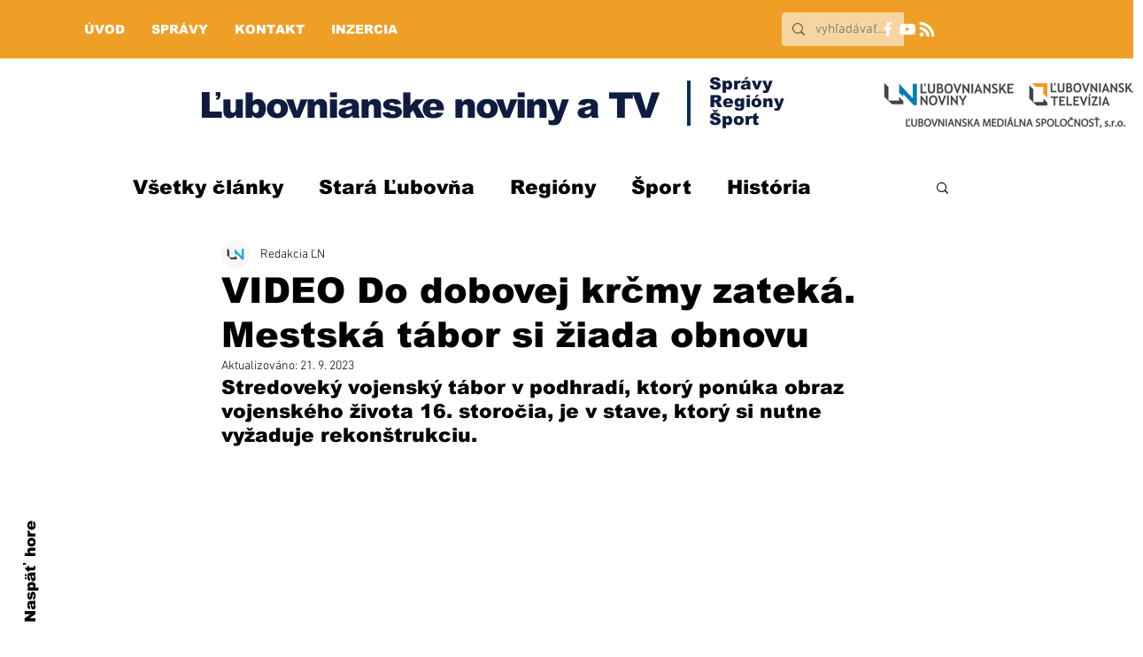

--- FILE ---
content_type: text/html; charset=utf-8
request_url: https://www.google.com/recaptcha/api2/aframe
body_size: 255
content:
<!DOCTYPE HTML><html><head><meta http-equiv="content-type" content="text/html; charset=UTF-8"></head><body><script nonce="cjY9JYxaoYLlcl1SmLJ08g">/** Anti-fraud and anti-abuse applications only. See google.com/recaptcha */ try{var clients={'sodar':'https://pagead2.googlesyndication.com/pagead/sodar?'};window.addEventListener("message",function(a){try{if(a.source===window.parent){var b=JSON.parse(a.data);var c=clients[b['id']];if(c){var d=document.createElement('img');d.src=c+b['params']+'&rc='+(localStorage.getItem("rc::a")?sessionStorage.getItem("rc::b"):"");window.document.body.appendChild(d);sessionStorage.setItem("rc::e",parseInt(sessionStorage.getItem("rc::e")||0)+1);localStorage.setItem("rc::h",'1768720824063');}}}catch(b){}});window.parent.postMessage("_grecaptcha_ready", "*");}catch(b){}</script></body></html>